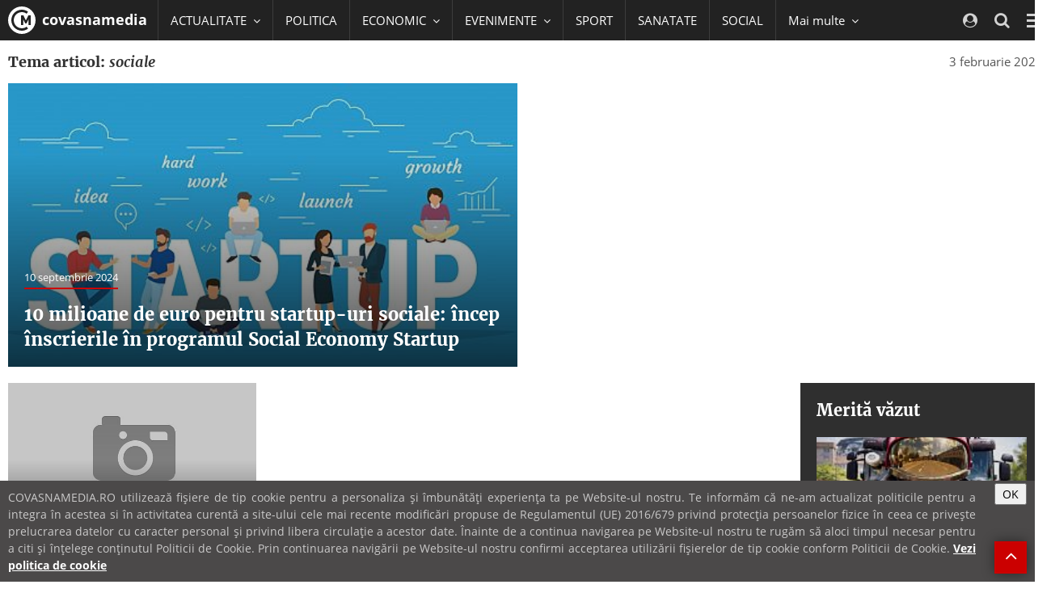

--- FILE ---
content_type: text/html; charset=utf-8
request_url: https://www.google.com/recaptcha/api2/aframe
body_size: 269
content:
<!DOCTYPE HTML><html><head><meta http-equiv="content-type" content="text/html; charset=UTF-8"></head><body><script nonce="558l10j9WkN0LQ4VwiXQ7w">/** Anti-fraud and anti-abuse applications only. See google.com/recaptcha */ try{var clients={'sodar':'https://pagead2.googlesyndication.com/pagead/sodar?'};window.addEventListener("message",function(a){try{if(a.source===window.parent){var b=JSON.parse(a.data);var c=clients[b['id']];if(c){var d=document.createElement('img');d.src=c+b['params']+'&rc='+(localStorage.getItem("rc::a")?sessionStorage.getItem("rc::b"):"");window.document.body.appendChild(d);sessionStorage.setItem("rc::e",parseInt(sessionStorage.getItem("rc::e")||0)+1);localStorage.setItem("rc::h",'1770123024628');}}}catch(b){}});window.parent.postMessage("_grecaptcha_ready", "*");}catch(b){}</script></body></html>

--- FILE ---
content_type: text/javascript;charset=utf-8
request_url: https://id.cxense.com/public/user/id?json=%7B%22identities%22%3A%5B%7B%22type%22%3A%22ckp%22%2C%22id%22%3A%22ml6ljlrpvvdqsods%22%7D%2C%7B%22type%22%3A%22lst%22%2C%22id%22%3A%223e4vha2bz9qkzsk7r8o7i4tje%22%7D%2C%7B%22type%22%3A%22cst%22%2C%22id%22%3A%223e4vha2bz9qkzsk7r8o7i4tje%22%7D%5D%7D&callback=cXJsonpCB1
body_size: 186
content:
/**/
cXJsonpCB1({"httpStatus":200,"response":{"userId":"cx:3rik06llka3pp9d46zlj3x2s:3abdorcnodf8w","newUser":true}})

--- FILE ---
content_type: text/javascript;charset=utf-8
request_url: https://p1cluster.cxense.com/p1.js
body_size: 98
content:
cX.library.onP1('3e4vha2bz9qkzsk7r8o7i4tje');
